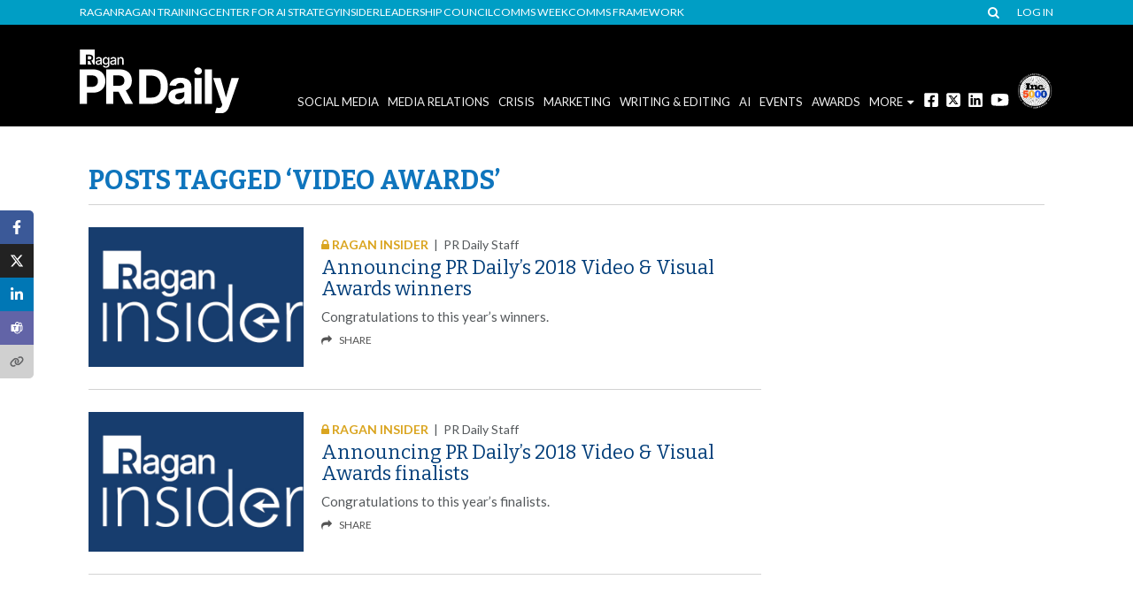

--- FILE ---
content_type: text/html; charset=utf-8
request_url: https://www.google.com/recaptcha/api2/aframe
body_size: 184
content:
<!DOCTYPE HTML><html><head><meta http-equiv="content-type" content="text/html; charset=UTF-8"></head><body><script nonce="ZUh4nLXiFyaBEqCbY99QtA">/** Anti-fraud and anti-abuse applications only. See google.com/recaptcha */ try{var clients={'sodar':'https://pagead2.googlesyndication.com/pagead/sodar?'};window.addEventListener("message",function(a){try{if(a.source===window.parent){var b=JSON.parse(a.data);var c=clients[b['id']];if(c){var d=document.createElement('img');d.src=c+b['params']+'&rc='+(localStorage.getItem("rc::a")?sessionStorage.getItem("rc::b"):"");window.document.body.appendChild(d);sessionStorage.setItem("rc::e",parseInt(sessionStorage.getItem("rc::e")||0)+1);localStorage.setItem("rc::h",'1768633792643');}}}catch(b){}});window.parent.postMessage("_grecaptcha_ready", "*");}catch(b){}</script></body></html>